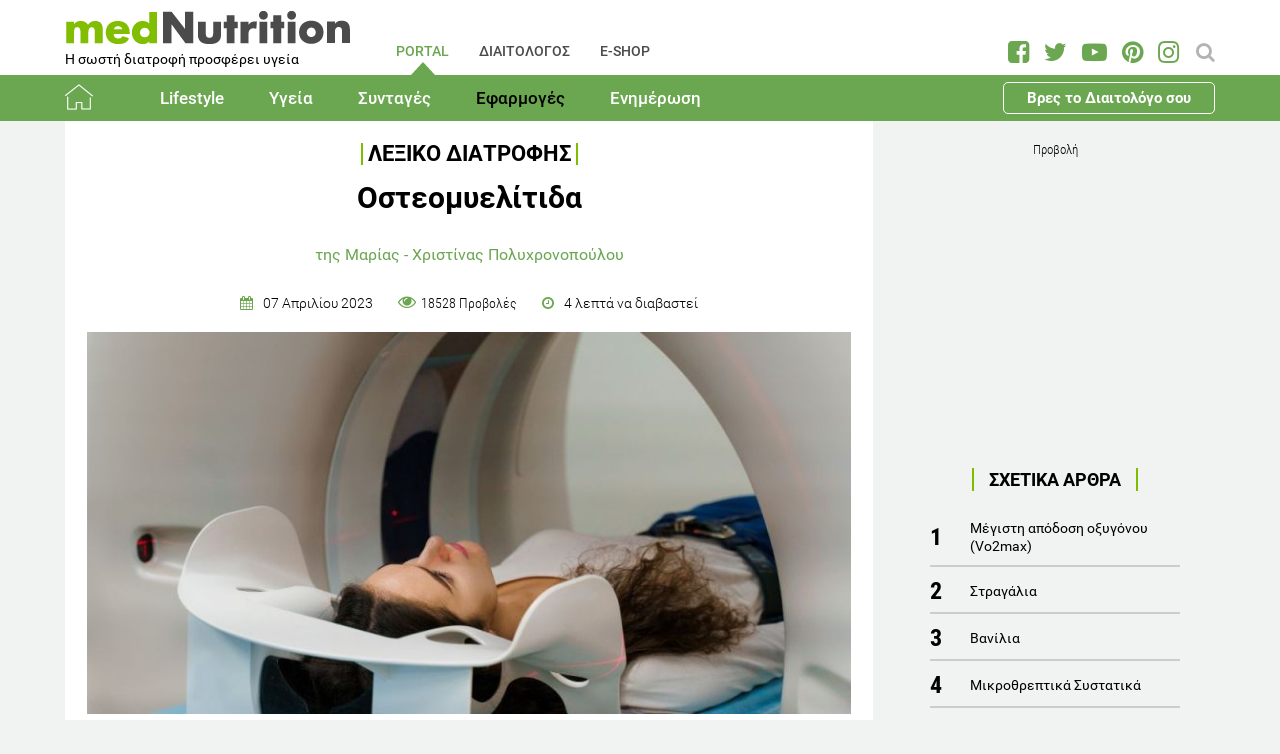

--- FILE ---
content_type: text/html; charset=utf-8
request_url: https://www.mednutrition.gr/portal/efarmoges/leksiko-diatrofis/17446-osteomyelitida
body_size: 21850
content:
<!DOCTYPE html>
<html prefix="og: http://ogp.me/ns#" lang="el-gr"  class=" " >
<head>
		        	<meta name="viewport" content="width=device-width, initial-scale=1, maximum-scale=1.0">
	    <base href="https://www.mednutrition.gr/portal/efarmoges/leksiko-diatrofis/17446-osteomyelitida" />
	<meta http-equiv="content-type" content="text/html; charset=utf-8" />
	<meta name="keywords" content="ΛΟΙΜΩΞΗ,ΟΣΤΑ,ΔΙΑΤΡΟΦΗ" />
	<meta name="title" content="Οστεομυελίτιδα" />
	<meta name="author" content="Maria-Christina Polihronopoulou" />
	<meta property="og:url" content="https://www.mednutrition.gr/portal/efarmoges/leksiko-diatrofis/17446-osteomyelitida" />
	<meta property="og:title" content="Οστεομυελίτιδα | medΝutrition" />
	<meta property="og:type" content="article" />
	<meta property="og:image" content="https://www.mednutrition.gr/media/k2/items/cache/osteomyelitida_17446_M.jpg" />
	<meta name="image" content="https://www.mednutrition.gr/media/k2/items/cache/osteomyelitida_17446_M.jpg" />
	<meta property="og:description" content="Ανακαλύψτε το λεξικό μας με πάνω από 230 διατροφικούς όρους, ώστε να γίνεις expert στη διατροφή και να βρίσκετε κάθε στιγμή έγκυρες και κατανοητές απαντήσεις." />
	<meta name="twitter:card" content="summary" />
	<meta name="twitter:url" content="https://www.mednutrition.gr/portal/efarmoges/leksiko-diatrofis/17446-osteomyelitida" />
	<meta name="twitter:title" content="Οστεομυελίτιδα | medΝutrition" />
	<meta property="og:image:width" content="630" />
	<meta property="og:image:height" content="315" />
	<meta name="twitter:image" content="https://www.mednutrition.gr/media/k2/items/cache/osteomyelitida_17446_M.jpg" />
	<meta name="twitter:description" content="Ανακαλύψτε το λεξικό μας με πάνω από 230 διατροφικούς όρους, ώστε να γίνεις expert στη διατροφή και να βρίσκετε κάθε στιγμή έγκυρες και κατανοητές απαντήσεις." />
	<meta property="og:site_name" content="medΝutrition" />
	<meta name="description" content="Οστεομυελίτιδα: Διάβασε για την Παθογένεια της Νόσου αλλά και το πώς η Διατροφή Συμβάλλει στην Πρόληψη και Αντιμετώπιση της" />
	<meta name="generator" content="Joomla! - Open Source Content Management" />
	<title>Οστεομυελίτιδα: Δες πως Επηρεάζει η Διατροφή στην Πρόληψη και Αντιμετώπιση της</title>
	<link href="https://www.mednutrition.gr/images/favicon.png" rel="shortcut icon" type="image/vnd.microsoft.icon" />
	<link href="https://ajax.googleapis.com/ajax/libs/jqueryui/1.12.1/themes/base/jquery-ui.css" rel="stylesheet" type="text/css" />
	<link href="https://cdnjs.cloudflare.com/ajax/libs/magnific-popup.js/1.1.0/magnific-popup.min.css" rel="stylesheet" type="text/css" />
	<link href="https://www.mednutrition.gr/plugins/content/b2jsocial/css/b2jsocial.css?v=1.6" rel="stylesheet" type="text/css" />
	<link href="/media/com_rstbox/css/engagebox.css?723ac1982cffc6eb7c9665a4dd92dbc4" rel="stylesheet" type="text/css" />
	<link href="https://www.mednutrition.gr/templates/aw_mednutrition/css/fonts.css" rel="stylesheet" type="text/css" />
	<link href="https://www.mednutrition.gr/templates/aw_mednutrition/css/font-awesome.css?v=2026.01" rel="stylesheet" type="text/css" />
	<link href="https://www.mednutrition.gr/templates/aw_mednutrition/css/awfont.css" rel="stylesheet" type="text/css" />
	<link href="https://www.mednutrition.gr/templates/aw_mednutrition/css/joomla.css?v=2026.01" rel="stylesheet" type="text/css" />
	<link href="https://www.mednutrition.gr/templates/aw_mednutrition/css/system/system.css" rel="stylesheet" type="text/css" />
	<link href="https://www.mednutrition.gr/templates/aw_mednutrition/css/template.css?v=2026.01" rel="stylesheet" type="text/css" />
	<link href="https://www.mednutrition.gr/templates/aw_mednutrition/css/gk.stuff.css" rel="stylesheet" type="text/css" />
	<link href="https://www.mednutrition.gr/templates/aw_mednutrition/css/style1.css?v=2026.01" rel="stylesheet" type="text/css" />
	<style type="text/css">

						/* K2 - Magnific Popup Overrides */
						.mfp-iframe-holder {padding:10px;}
						.mfp-iframe-holder .mfp-content {max-width:100%;width:100%;height:100%;}
						.mfp-iframe-scaler iframe {background:#fff;padding:10px;box-sizing:border-box;box-shadow:none;}
					div.b2jsocial_parent {text-align:left;}ul.b2jsocial{width:100%}ul.b2jsocial li{width:25%;height:auto;transition: all 0.3s ease 0s;text-align:center;-webkit-transition: all 0.3s ease 0s;}ul.b2jsocial li a{width:auto;height:auto;display:block;background:#FFFFFF;margin-right:10px;}ul.b2jsocial li a:after{font-size:24px;color:#FFFFFF;}div.b2jsocial_parent {text-align:left;}ul.b2jsocial{width:100%}ul.b2jsocial li{width:25%;height:auto;transition: all 0.3s ease 0s;text-align:center;-webkit-transition: all 0.3s ease 0s;}ul.b2jsocial li a{width:auto;height:auto;display:block;background:#FFFFFF;margin-right:10px;}ul.b2jsocial li a:after{font-size:24px;color:#FFFFFF;}.newsletter-popup .rstbox-container::before {
    background-image: url("/images/newsletter-popup-p.jpg");
    content: "";
    float: left;
    padding-top: 40.95%;
    width: 100%;
    background-size: cover;
}

.newsletter-popup .rstbox-container::after{
    background-image: url("/images/newsletter-popup-p2.jpg");
    content: "";
    float: left;
    padding-top: 13.28%;
    width: 100%;
    background-size: cover;
}

.newsletter-popup .button.subbutton.btn.btn-primary {
    border: 1px solid #6ba650;
    background-color:#ffffff;
    color:#6ba650!important;
}

.newsletter-popup .button.subbutton.btn.btn-primary:hover {
    background-color:#6ba650;
    color:#fff!important;
}
		#rstbox_5 .rstbox-close:hover {
			color: rgba(128, 128, 128, 1) !important;
		}	
	.childcontent .gkcol { width: 200px; }@media screen and (max-width: 750px) {
	    	#k2Container .itemsContainer { width: 100%!important; } 
	    	.cols-2 .column-1,
	    	.cols-2 .column-2,
	    	.cols-3 .column-1,
	    	.cols-3 .column-2,
	    	.cols-3 .column-3,
	    	.demo-typo-col2,
	    	.demo-typo-col3,
	    	.demo-typo-col4 {width: 100%; }
	    	}#gkSidebar { width: 28%; }
#gkContentWrap { width: 72%; }
.gkPage { max-width: 1150px; }

	</style>
	<script type="application/json" class="joomla-script-options new">{"csrf.token":"8960c2b5e630a290284c1fe16ded7c5c","system.paths":{"root":"","base":""}}</script>
	<script src="https://ajax.googleapis.com/ajax/libs/jquery/1.12.1/jquery.min.js" type="text/javascript"></script>
	<script src="https://code.jquery.com/jquery-migrate-1.4.1.min.js" type="text/javascript"></script>
	<script src="https://ajax.googleapis.com/ajax/libs/jqueryui/1.12.1/jquery-ui.min.js" type="text/javascript"></script>
	<script src="https://cdnjs.cloudflare.com/ajax/libs/magnific-popup.js/1.1.0/jquery.magnific-popup.min.js" type="text/javascript"></script>
	<script src="/media/k2/assets/js/k2.frontend.js?v=2.9.0&amp;sitepath=/" type="text/javascript"></script>
	<script src="/media/com_rstbox/js/vendor/velocity.js?723ac1982cffc6eb7c9665a4dd92dbc4" type="text/javascript"></script>
	<script src="/media/com_rstbox/js/vendor/velocity.ui.js?723ac1982cffc6eb7c9665a4dd92dbc4" type="text/javascript"></script>
	<script src="/media/com_rstbox/js/engagebox.js?723ac1982cffc6eb7c9665a4dd92dbc4" type="text/javascript"></script>
	<script src="/media/jui/js/bootstrap.min.js?723ac1982cffc6eb7c9665a4dd92dbc4" type="text/javascript"></script>
	<script src="/media/system/js/core.js?723ac1982cffc6eb7c9665a4dd92dbc4" type="text/javascript"></script>
	<script src="https://www.mednutrition.gr/templates/aw_mednutrition/js/modernizr.js" type="text/javascript"></script>
	<script src="https://www.mednutrition.gr/templates/aw_mednutrition/js/gk.scripts.js?v=2026.01" type="text/javascript"></script>
	<script src="https://www.mednutrition.gr/templates/aw_mednutrition/js/gk.menu.js" type="text/javascript"></script>
	<script src="https://www.mednutrition.gr/templates/aw_mednutrition/js/scrollreveal.js" type="text/javascript"></script>
	<script src="https://www.mednutrition.gr/templates/aw_mednutrition/js/sticky.js" type="text/javascript"></script>
	<script src="https://www.mednutrition.gr/templates/aw_mednutrition/js/analytics.js" type="text/javascript"></script>
	<script type="text/javascript">

 $GKMenu = { height:false, width:false, duration: 500 };
$GK_TMPL_URL = "https://www.mednutrition.gr/templates/aw_mednutrition";

$GK_URL = "https://www.mednutrition.gr/";
function do_nothing() { return; }
	</script>
	<link rel="canonical" href="https://www.mednutrition.gr/portal/efarmoges/leksiko-diatrofis/17446-osteomyelitida" />
	<link rel="apple-touch-icon" href="https://www.mednutrition.gr/images/favicon.png">
	<link rel="apple-touch-icon-precomposed" href="https://www.mednutrition.gr/images/favicon.png">
	<!-- Start: Google Structured Data -->
            
<script type="application/ld+json">
{
    "@context": "https://schema.org",
    "@type": "BreadcrumbList",
    "itemListElement": [
        {
            "@type": "ListItem",
            "position": 1,
            "item": {
                "@id": "https://www.mednutrition.gr/",
                "name": "Αρχική"
            }
        },
        {
            "@type": "ListItem",
            "position": 2,
            "item": {
                "@id": "https://www.mednutrition.gr/?view=empty",
                "name": "PORTAL"
            }
        },
        {
            "@type": "ListItem",
            "position": 3,
            "item": {
                "@id": "https://www.mednutrition.gr/portal/efarmoges",
                "name": "Εφαρμογές"
            }
        },
        {
            "@type": "ListItem",
            "position": 4,
            "item": {
                "@id": "https://www.mednutrition.gr/portal/efarmoges/leksiko-diatrofis",
                "name": "Λεξικό Διατροφής"
            }
        },
        {
            "@type": "ListItem",
            "position": 5,
            "item": {
                "@id": "https://www.mednutrition.gr/portal/efarmoges/leksiko-diatrofis/17446-osteomyelitida",
                "name": "Οστεομυελίτιδα"
            }
        }
    ]
}
</script>
            <!-- End: Google Structured Data -->
	<meta property="fb:app_id" content="" />

    <link rel="stylesheet" href="https://www.mednutrition.gr/templates/aw_mednutrition/css/small.desktop.css?v=170" media="(max-width: 1150px)" />
<link rel="stylesheet" href="https://www.mednutrition.gr/templates/aw_mednutrition/css/tablet.css?v=170" media="(max-width: 1000px)" />
<link rel="stylesheet" href="https://www.mednutrition.gr/templates/aw_mednutrition/css/small.tablet.css?v=170" media="(max-width: 700px)" />
<link rel="stylesheet" href="https://www.mednutrition.gr/templates/aw_mednutrition/css/mobile.css?v=170" media="(max-width: 500px)" />
    
    
        <script>
        window.dataLayer = window.dataLayer || [];
        function gtag(){dataLayer.push(arguments);}
        gtag('consent', 'default', {
            'ad_storage': 'denied',
            'analytics_storage': 'denied',
            'functionality_storage': 'denied',
            'security_storage': 'denied',
            'personalization_storage': 'denied',
            'ad_personalization': 'denied',
            'ad_user_data': 'denied'
        });
    </script>

    <!-- Google tag (gtag.js) -->
    <script async src="https://www.googletagmanager.com/gtag/js?id=G-00X3Y0TJJN"></script>
    <script async src="https://www.googletagmanager.com/gtag/js?id=AW-805721357"></script>

    <script>
        gtag('js', new Date());
        gtag('config', 'G-00X3Y0TJJN'); // Google Analytics
        gtag('config', 'AW-805721357'); // Google Ads
    </script>
    
    <script data-ad-client="ca-pub-0491457906648865" async src="https://pagead2.googlesyndication.com/pagead/js/adsbygoogle.js"></script>

    <script src="//cdn.orangeclickmedia.com/tech/mednutrition.gr/ocm.js" async="async"></script>

    <script>
        var waitForConsent = () => {
            // Wait for purpose one acceptance by the visitor (purpose one is device storage -- aka cookie storage)
            if (window?.OCM?.hasPurposeOneConsent) {
                loadFbRoot()
                loadFbPixel()
                loadYandex()
            } else {
                setTimeout(() => {
                    waitForConsent()
                }, 200)
            }
        }

        waitForConsent()


        var loadFbRoot = () => {
            let div = document.createElement('div')
            div.id = "fbroot"
            let script = document.createElement('script')
            script.text = `(function(d, s, id) {
        var js, fjs = d.getElementsByTagName(s)[0];
        if (d.getElementById(id)) return;
        js = d.createElement(s); js.id = id;
        js.src = 'https://connect.facebook.net/el_GR/sdk.js#xfbml=1&version=v2.11&appId=758855007459733';
        fjs.parentNode.insertBefore(js, fjs);
    }(document, 'script', 'facebook-jssdk'));`

            let theBody = document.body || document.querySelector("body")
            let theHead = document.head || document.querySelector("head")
            if (theBody && theHead) {
                theBody.append(div)
                theHead.append(script)
            }
        }

        var loadFbPixel = () => {
            let script = document.createElement('script')
            script.text = `!function(f,b,e,v,n,t,s){if(f.fbq)return;n=f.fbq=function(){n.callMethod?
	        n.callMethod.apply(n,arguments):n.queue.push(arguments)};if(!f._fbq)f._fbq=n;
	        n.push=n;n.loaded=!0;n.version='2.0';n.queue=[];t=b.createElement(e);t.async=!0;
	        t.src=v;s=b.getElementsByTagName(e)[0];s.parentNode.insertBefore(t,s)}(window,
	        document,'script','https://connect.facebook.net/en_US/fbevents.js');
	    fbq('init', '993807234043451'); // Insert your pixel ID here.
	    fbq('track', 'PageView');`

            let theBody = document.body || document.querySelector("body")
            if (theBody) {
                theBody.append(script)
            }
        }

        var loadYandex = () => {
            let script = document.createElement('script')
            script.text = `    (function (d, w, c) {
        (w[c] = w[c] || []).push(function() {
            try {
                w.yaCounter44833720 = new Ya.Metrika({
                    id:44833720,
                    clickmap:true,
                    trackLinks:true,
                    accurateTrackBounce:true,
                    webvisor:true
                });
            } catch(e) { }
        });
        var n = d.getElementsByTagName("script")[0],
            s = d.createElement("script"),
            f = function () { n.parentNode.insertBefore(s, n); };
        s.type = "text/javascript";
        s.async = true;
        s.src = "https://mc.yandex.ru/metrika/watch.js";
        if (w.opera == "[object Opera]") {
            d.addEventListener("DOMContentLoaded", f, false);
        } else { f(); }
    })(document, window, "yandex_metrika_callbacks");`

            let theBody = document.body || document.querySelector("body")
            if (theBody) {
                theBody.append(script)
            }
        }
    </script>

</head>
<body class=" "  data-tablet-width="1000" data-mobile-width="500" data-zoom-size="150" data-smoothscroll="1">	
	
	    
        
<div class="progress_bar">
	<div class="progress" style="background-color:#6ba650; height:3px"></div>
</div>
        
        <div id="awHeaderTop">
        <ul class="nav menu mod-list">
<li class="item-640 default active parent"><a href="/" >PORTAL</a></li><li class="item-730 parent"><a href="/diaitologos" >ΔΙΑΙΤΟΛΟΓΟΣ</a></li><li class="item-731 parent"><a href="/e-shop" >E-SHOP</a></li><li class="item-841 parent"><a href="/info" >INFO</a></li></ul>

    </div>
        
        
    <header id="gkHeader" class="nobreadcrumb">
        
    	<div id="gkHeaderNav">
			<div class="gkPage">
            	                 <div id="gkMobileMenu" class="gkPage"> <i id="mobile-menu-toggler" class="fa fa-bars"></i>
                     <label for="mobileMenu">Menu: </label>
                     <select name="mobileMenu" id="mobileMenu" onChange="window.location.href=this.value;">
                     	<option selected="selected" hidden="hidden" disabled="disabled" value="#">&nbsp;</option>
                         <option  value="/"> Αρχική</option><option  value="/portal/lifestyle"> Lifestyle</option><option  value="/portal/lifestyle/diatrofi">&mdash; Διατροφή</option><option  value="/portal/lifestyle/diaita">&mdash; Δίαιτα</option><option  value="/portal/lifestyle/fitness">&mdash; Fitness</option><option  value="/portal/lifestyle/oikogeneia">&mdash; Οικογένεια</option><option  value="/portal/lifestyle/psyxologia">&mdash; Ψυχολογία</option><option  value="/portal/lifestyle/systaseis-diatrofis">&mdash; Συστάσεις Διατροφής</option><option  value="/portal/lifestyle/kouzina">&mdash; Κουζίνα</option><option  value="/portal/ygeia"> Υγεία</option><option  value="/portal/ygeia/kardiaggeiaka">&mdash; Καρδιαγγειακά</option><option  value="/portal/ygeia/diavitis">&mdash; Διαβήτης</option><option  value="/portal/ygeia/paxysarkia">&mdash; Παχυσαρκία</option><option  value="/portal/ygeia/pathiseis-peptikoy">&mdash; Παθήσεις Πεπτικού</option><option  value="/portal/ygeia/osteoporosi">&mdash; Οστεοπόρωση</option><option  value="/portal/ygeia/alles-pathiseis">&mdash; Άλλες Παθήσεις</option><option  value="/portal/syntages"> Συνταγές</option><option  value="/portal/syntages/salates">&mdash; Σαλάτες</option><option  value="/portal/syntages/proino">&mdash; Πρωινό</option><option  value="/portal/syntages/ospria">&mdash; Όσπρια</option><option  value="/portal/syntages/laxanika">&mdash; Λαχανικά</option><option  value="/portal/syntages/pites">&mdash; Πίτες</option><option  value="/portal/syntages/orektika">&mdash; Ορεκτικά</option><option  value="/portal/syntages/kotopoulo">&mdash; Κοτόπουλο</option><option  value="/portal/syntages/kreas">&mdash; Κρέας</option><option  value="/portal/syntages/psari">&mdash; Ψάρι</option><option  value="/portal/syntages/soypes">&mdash; Σούπες</option><option  value="/portal/syntages/zymarika">&mdash; Ζυμαρικά</option><option  value="/portal/syntages/ryzi">&mdash; Ρύζι</option><option  value="/portal/syntages/glyka">&mdash; Γλυκά</option><option  value="/portal/syntages/keik">&mdash; Κέικ</option><option  value="/portal/efarmoges"> Εφαρμογές</option><option  value="/portal/efarmoges/deiktis-mazas-somatos">&mdash; Δείκτης Μάζας Σώματος</option><option  value="/portal/efarmoges/vasikos-metavolismos">&mdash; Βασικός Μεταβολισμός</option><option  value="/portal/efarmoges/shopping-list">&mdash; Shopping List</option><option selected="selected"  value="/portal/efarmoges/leksiko-diatrofis">&mdash; Λεξικό Διατροφής</option><option  value="/portal/efarmoges/vitamines-kai-sympliromata-diatrofis">&mdash; Βιταμίνες και Συμπληρώματα Διατροφής</option><option  value="/portal/efarmoges/to-alfavitari-ton-vitaminon">&mdash; Το Αλφαβητάρι των Βιταμινών</option><option  value="/portal/efarmoges/wallpapers">&mdash; Wallpapers</option><option  value="/portal/efarmoges/diagonismoi">&mdash; Διαγωνισμοί</option><option  value="/portal/efarmoges/evdomadiaia-metavoli-varous">&mdash; Εβδομαδιαία Μεταβολή Βάρους</option><option  value="/portal/efarmoges/odigoi-diatrofis">&mdash; Οδηγοί Διατροφής</option><option  value="/portal/enimerosi"> Ενημέρωση</option><option  value="/portal/enimerosi/epikairotita">&mdash; Νέα - Ειδήσεις</option><option  value="/portal/enimerosi/ekdiloseis">&mdash; Εκδηλώσεις</option><option  value="/portal/enimerosi/protaseis-xorigon">&mdash; Προτάσεις χορηγών</option><option  value="/portal/enimerosi/e-vivliothiki">&mdash; e-Βιβλιοθήκη</option><option  value="/portal/enimerosi/e-vivliothiki/download-page">&mdash;&mdash; Download Page για το κοινό</option><option  value="/portal/enimerosi/live-streaming">&mdash; Live Streaming</option>                     </select>
                 </div>
                                  	
				<a href="/" id="gkLogo">
	<img src="https://www.mednutrition.gr/images/mednutrition_logo.png" alt="medΝutrition" />
        <span class="slogan">Η σωστή διατροφή προσφέρει υγεία</span>
    </a>
                 
                                  <div id="gkMainMenu" class="gkMenuClassic">
                         <nav id="gkExtraMenu" class="gkMenu">
<ul class="gkmenu level0"><li  class="first active"><a href="https://www.mednutrition.gr/"  class=" first active" id="menu640"  >PORTAL</a></li><li ><a href="/diaitologos"  id="menu730"  >ΔΙΑΙΤΟΛΟΓΟΣ</a></li><li ><a href="/e-shop"  id="menu731"  >E-SHOP</a></li><li  class="last"><a href="/info"  class=" last" id="menu841"  >INFO</a></li></ul>
</nav>                 </div>
                                  
                                  <div id="gkSearch">
                 	
<div id="k2ModuleBox672" class="k2SearchBlock">
	<form action="/portal/search/search" method="get" autocomplete="off" class="k2SearchBlockForm">

		<input type="text" value="Αναζήτηση" name="searchword" maxlength="" size="" class="inputbox" onblur="if(this.value=='') this.value='Αναζήτηση';" onfocus="if(this.value=='Αναζήτηση') this.value='';" />

		
		<input type="hidden" name="categories" value="35,44,51,66,104,105,123,131,39,40,41,36,37,38,42,45,46,47,48,49,50,52,53,54,55,56,57,58,59,60,61,62,63,64,65,67,69,72,114,119,125" />
					</form>

	</div>

<div id="AW_Social_673" class="AW_Social">
    <div class="social">
	        <span class="facebook">
        	<a class="fa fa-facebook-square" href="https://www.facebook.com/medNutrition.gr" target="_blank">
				            </a>
        </span>
                <span class="twitter">
        	<a class="fa fa-twitter" href="https://twitter.com/medNutrition_gr" target="_blank">
				            </a>
        </span>
                    <span class="youtube">
        	<a class="fa fa-youtube-play" href="https://www.youtube.com/user/mednutrition" target="_blank">
				            </a>
        </span>
                <span class="pinterset">
        	<a class="fa fa-pinterest" href="https://www.pinterest.com/mednutrition/" target="_blank">
				            </a>
        </span>
                <span class="instagram">
        	<a class="fa fa-instagram" href="https://www.instagram.com/mednutrition.gr/" target="_blank">
				            </a>
        </span>
        </div>
</div>
                 </div>
                 	    	</div>
    	</div>
    	
        <div id="gkHeaderTop">
	    	<div>
				                <div class="gkPage">
                    <div id="gkTopMenu">
                        <ul class="nav menu mod-list">
<li class="item-732 alias-parent-active"><a href="/" >Αρχική</a></li><li class="item-733 deeper parent"><a href="/portal/lifestyle" >Lifestyle</a><ul class="nav-child unstyled small"><li class="item-738"><a href="/portal/lifestyle/diatrofi" >Διατροφή</a></li><li class="item-739"><a href="/portal/lifestyle/diaita" >Δίαιτα</a></li><li class="item-740"><a href="/portal/lifestyle/fitness" >Fitness</a></li><li class="item-741"><a href="/portal/lifestyle/oikogeneia" >Οικογένεια</a></li><li class="item-742"><a href="/portal/lifestyle/psyxologia" >Ψυχολογία</a></li><li class="item-743"><a href="/portal/lifestyle/systaseis-diatrofis" >Συστάσεις Διατροφής</a></li><li class="item-744"><a href="/portal/lifestyle/kouzina" >Κουζίνα</a></li></ul></li><li class="item-734 deeper parent"><a href="/portal/ygeia" >Υγεία</a><ul class="nav-child unstyled small"><li class="item-745"><a href="/portal/ygeia/kardiaggeiaka" >Καρδιαγγειακά</a></li><li class="item-746"><a href="/portal/ygeia/diavitis" >Διαβήτης</a></li><li class="item-747"><a href="/portal/ygeia/paxysarkia" >Παχυσαρκία</a></li><li class="item-748"><a href="/portal/ygeia/pathiseis-peptikoy" >Παθήσεις Πεπτικού</a></li><li class="item-749"><a href="/portal/ygeia/osteoporosi" >Οστεοπόρωση</a></li><li class="item-750"><a href="/portal/ygeia/alles-pathiseis" >Άλλες Παθήσεις</a></li></ul></li><li class="item-735 deeper parent"><a href="/portal/syntages" >Συνταγές</a><ul class="nav-child unstyled small"><li class="item-751"><a href="/portal/syntages/salates" >Σαλάτες</a></li><li class="item-752"><a href="/portal/syntages/proino" >Πρωινό</a></li><li class="item-753"><a href="/portal/syntages/ospria" >Όσπρια</a></li><li class="item-754"><a href="/portal/syntages/laxanika" >Λαχανικά</a></li><li class="item-755"><a href="/portal/syntages/pites" >Πίτες</a></li><li class="item-756"><a href="/portal/syntages/orektika" >Ορεκτικά</a></li><li class="item-757"><a href="/portal/syntages/kotopoulo" >Κοτόπουλο</a></li><li class="item-758"><a href="/portal/syntages/kreas" >Κρέας</a></li><li class="item-759"><a href="/portal/syntages/psari" >Ψάρι</a></li><li class="item-760"><a href="/portal/syntages/soypes" >Σούπες</a></li><li class="item-761"><a href="/portal/syntages/zymarika" >Ζυμαρικά</a></li><li class="item-762"><a href="/portal/syntages/ryzi" >Ρύζι</a></li><li class="item-763"><a href="/portal/syntages/glyka" >Γλυκά</a></li><li class="item-764"><a href="/portal/syntages/keik" >Κέικ</a></li></ul></li><li class="item-736 active deeper parent"><a href="/portal/efarmoges" >Εφαρμογές</a><ul class="nav-child unstyled small"><li class="item-766"><a href="/portal/efarmoges/deiktis-mazas-somatos" >Δείκτης Μάζας Σώματος</a></li><li class="item-1042"><a href="/portal/efarmoges/vasikos-metavolismos" >Βασικός Μεταβολισμός</a></li><li class="item-768"><a href="/portal/efarmoges/shopping-list" >Shopping List</a></li><li class="item-769 current active"><a href="/portal/efarmoges/leksiko-diatrofis" >Λεξικό Διατροφής</a></li><li class="item-1398"><a href="/portal/efarmoges/vitamines-kai-sympliromata-diatrofis" >Βιταμίνες και Συμπληρώματα Διατροφής</a></li><li class="item-1115"><a href="/portal/efarmoges/to-alfavitari-ton-vitaminon" >Το Αλφαβητάρι των Βιταμινών</a></li><li class="item-770"><a href="/portal/efarmoges/wallpapers" >Wallpapers</a></li><li class="item-775"><a href="/portal/efarmoges/diagonismoi" >Διαγωνισμοί</a></li><li class="item-1324"><a href="/portal/efarmoges/evdomadiaia-metavoli-varous" >Εβδομαδιαία Μεταβολή Βάρους</a></li><li class="item-1409"><a href="/portal/efarmoges/odigoi-diatrofis" >Οδηγοί Διατροφής</a></li></ul></li><li class="item-737 deeper parent"><a href="/portal/enimerosi" >Ενημέρωση</a><ul class="nav-child unstyled small"><li class="item-771"><a href="/portal/enimerosi/epikairotita" >Νέα - Ειδήσεις</a></li><li class="item-773"><a href="/portal/enimerosi/ekdiloseis" >Εκδηλώσεις</a></li><li class="item-776"><a href="/portal/enimerosi/protaseis-xorigon" >Προτάσεις χορηγών</a></li><li class="item-1111 parent"><a href="/portal/enimerosi/e-vivliothiki" >e-Βιβλιοθήκη</a></li><li class="item-1018"><a href="/portal/enimerosi/live-streaming" >Live Streaming</a></li></ul></li><li class="item-1433 ctaButton"><a href="/info/vres-to-diaitologo-sou" >Βρες το Διαιτολόγο σου</a></li></ul>

                    </div>
                </div>
							</div>
		</div>	

    	    	
    	    	
    	    </header>
    
    <div id="Spacer"></div>

            <div id="gkPageContent">
                        <div class="gkPage ">
                <section id="gkContent">
                    <div id="gkContentWrap">
                        
                        
                        
                        <section id="gkMainbody">
                                                            <!-- Print button at the top of the print page only -->

<!-- Start K2 Item Layout -->
<span id="startOfPageId17446"></span>

<div id="k2Container" class="itemView default ">

	<!-- Plugins: BeforeDisplay -->
	
	<!-- K2 Plugins: K2BeforeDisplay -->
	
	<div class="itemHeader">
    	<!-- Item category -->
		        <span class="itemCategory">
            <a href="/portal/efarmoges/leksiko-diatrofis">Λεξικό Διατροφής</a>
        </span>
                
        <!-- Item title -->
                <h1 class="itemTitle">Οστεομυελίτιδα</h1>
                
                <div class="HeaderItemAuthors">
                        <span class="itemMainAuthor">
				                <a href="/info/syntaktiki-omada/17375-maria-xristina-polyxronopoylou">της Μαρίας - Χριστίνας Πολυχρονοπούλου</a>
                            </span>
                        
                    </div>
              
      	<div class="itemDateCreated-itemAuthor">
        	<!-- Date created -->
			            <div class="itemDateCreated">
                07 Απριλίου 2023            </div>
                    
        	<span class="separators"></span>    
            
            <!-- Views -->
            <span class="fa fa-eye itemCounter">18528 Προβολές</span>
            
            <span class="separators"></span>  
        
            <!-- Estimated Time -->
            <div class="itemEstimatedTime">
                4                                     λεπτά να διαβαστεί                            </div>
      	</div>
        	</div>

    <!-- Plugins: AfterDisplayTitle -->
        
    <!-- K2 Plugins: K2AfterDisplayTitle -->
    
	<div class="itemBody">
        <!-- K2 Plugins: K2BeforeDisplayContent -->
                
        <!-- Item Image -->
                <div class="itemImageBlock">
            <span class="itemImage">
            	<img src="/media/k2/items/cache/osteomyelitida_17446_L.jpg" alt="osteomyelitida" style="width:800px; height:auto;" />
            </span>
              
                        <span class="itemImageCaption"><p>&nbsp;Photo Source: www.canva.com</p></span>
                            
            <!-- Image credits -->
                    </div>
                  
        <!-- Plugins: BeforeDisplayContent -->
        <div class="b2jsocial_parent"><ul class="b2jsocial"><li class="f preset10"><a class="preset10" href="http://www.facebook.com/sharer.php?u=https%3A%2F%2Fwww.mednutrition.gr%2Fportal%2Fefarmoges%2Fleksiko-diatrofis%2F17446-osteomyelitida" onclick="window.open(this.href,'emailWindow','width=550,height=300,location=no,menubar=no,resizable=no,scrollbars=no'); return false;" target="_blank"><span class="text">share</span><span class="background"></span><span class="social_count hide">-1</span></a></li><li class="t preset10"><a class="preset10" href="http://twitter.com/intent/tweet?text=Οστεομυελίτιδα&url=https%3A%2F%2Fwww.mednutrition.gr%2Fportal%2Fefarmoges%2Fleksiko-diatrofis%2F17446-osteomyelitida&via=medNutrition_gr"  onclick="window.open(this.href,'emailWindow','width=550,height=300,location=no,menubar=no,resizable=no,scrollbars=no'); return false;" target="_blank"><span class="text">tweet</span><span class="background"></span><span class="social_count hide">-1</span></a></li><li class="l preset10"><a class="preset10" href="http://www.linkedin.com/shareArticle?mini=true&url=https%3A%2F%2Fwww.mednutrition.gr%2Fportal%2Fefarmoges%2Fleksiko-diatrofis%2F17446-osteomyelitida&title=Οστεομυελίτιδα" target="_blank"><span class="text">share</span><span class="background"></span><span class="social_count hide">-1</span></a></li><li class="p preset10"><a class="preset10" href="http://pinterest.com/pin/create/button/?url=https%3A%2F%2Fwww.mednutrition.gr%2Fportal%2Fefarmoges%2Fleksiko-diatrofis%2F17446-osteomyelitida&media=https://www.mednutrition.gr/media/k2/items/cache/osteomyelitida_17446_XL.jpg&description=Οστεομυελίτιδα"  onclick="window.open(this.href,'emailWindow','width=550,height=300,location=no,menubar=no,resizable=no,scrollbars=no'); return false;" target="_blank"><span class="text">pin</span><span class="background"></span><span class="social_count hide">-1</span></a></li><li class="pr preset10"><a class="preset10" href="#" onclick="window.print();return false;"><span class="text">PLG_B2J_SOCIAL_PRINT_TEXT</span><span class="background"></span><span class="print_count hide"></span></a></li></ul></div>
        <div class="inside_ads">
            <!-- START: Modules Anywhere --><div class="google_ads_title">Προβολή</div><script async src="https://pagead2.googlesyndication.com/pagead/js/adsbygoogle.js"></script>
<!-- Inside Article Horizontal -->
<ins class="adsbygoogle"
     style="display:block"
     data-ad-client="ca-pub-0491457906648865"
     data-ad-slot="7355150492"
     data-ad-format="auto"
     data-full-width-responsive="true"></ins>
<script>
    (adsbygoogle = window.adsbygoogle || []).push({});
</script><!-- END: Modules Anywhere -->
        </div>

		        	<!-- Item introtext -->
        	            
            <!-- Item fulltext -->
                        <div class="itemFullText">
				<p>Η οστεομυελίτιδα είναι μια σοβαρή λοίμωξη των οστών που εάν δεν αντιμετωπιστεί αποτελεσματικά μπορεί να αυξήσει τη νοσηρότητα και θνησιμότητα των πασχόντων. Τα σύγχρονα επιστημονικά δεδομένα αποδεικνύουν τον καθοριστικό ρόλο της διατροφής στην ενίσχυση της αποτελεσματικότητας της κλασσικής θεραπείας, στην μείωση της πιθανότητας εμφάνισης επιπλοκών και στην γρηγορότερη βελτίωση των δεικτών υγείας των πασχόντων.</p>
<p>Στο παρόν άρθρο θα δούμε αναλυτικά ποιες είναι οι κύριες αιτίες εμφάνισή της, ποια τα συμπτώματα, πως σχετίζεται με τη διατροφή, ποια τρόφιμα μπορούν να σας βοηθήσουν στη διαχείρισή της και τι γενικά μπορείτε να κάνετε για την αποτελεσματικότερη αντιμετώπισή της.</p>
<h2>Τι είναι η&nbsp;Οστεομυελίτιδα;</h2>
<p>Η οστεομυελίτιδα είναι μια μόλυνση των οστών που συνήθως προκαλείται από βακτήρια. Το 90% των περιπτώσεων οφείλεται σε βακτήρια και συγκεκριμένα στο staphylococcus aureus, που φυσιολογικά απαντάται στο δέρμα και στη ρινική κοιλότητα.</p>
<h2>Πως οι Μικροοργανισμοί Μπορούν να Φτάσουν στο Οστό;</h2>
<p>Η μόλυνση των οστών από κάποιο μικροοργανισμό και η εμφάνιση φλεγμονής σε αυτό μπορεί να οφείλεται:</p>
<ul>
<li>Σε μια προ-υπάρχουσα λοίμωξη η οποία μεταφέρεται μέσω της κεντρικής κυκλοφορίας του αίματος στο οστό</li>
<li>Σε ένα σοβαρό τραυματισμό των οστών, όπως σε ένα κάταγμα</li>
<li>Στην ύπαρξη τραύματος μετά από ένα χειρουργείο αποκατάστασης μιας άρθρωσης, όπου μέσω του τραύματος οι μικροοργανισμοί βρίσκουν πηγές εισόδου στο σώμα</li>
<li>Στην ύπαρξη χρόνιων νοσημάτων όπως ο διαβήτης όπου η αιματική ροή στο οστό μπορεί να είναι ανεπαρκής, και κατά συνέπεια και οι αμυντικοί μηχανισμοί έναντι οποιοιδήποτε λοίμωξης.</li>
</ul>
<h2>Ποιοι Έχουν Αυξημένο Κίνδυνο να Εμφανίσουν την Νόσο;</h2>
<p>Οι κυριότεροι παράγοντες που μπορεί να σε κάνουν πιο ευάλωτο και επιρρεπή στο να εμφανίσεις την νόσο είναι οι εξής:</p>
<h3><strong>Αδύναμο Ανοσοποιητικό Σύστημα, που Μπορεί να Οφείλεται στους εξής Παράγοντες:</strong></h3>
<ul>
<li>Σε διεξαγωγή ειδικών θεραπειών όπως χημειοθεραπεία, ακτινοθεραπεία ή χρόνια χρήση κορτιζόνης</li>
<li>Στην ύπαρξη υποθρεψίας ή υποσιτισμού.</li>
</ul>
<h3><strong>Ανεπαρκής Αιματική Κυκλοφορία, που Κυρίως μπορεί να Οφείλεται στην Υπαρξη:&nbsp;</strong></h3>
<ul>
<li>Σακχαρώδη διαβήτη τύπου Ι ή ΙΙ</li>
<li>Δρεπανοκυτταρική αναιμία</li>
<li>Αθηροσκλήρυνση ή περιφεριακή αρτηριακή νόσος, όπου η υπάρχουσα φθορά των αγγείων μπορεί να οφείλεται στην κατανάλωση μιας αυξημένης σε λίπος δίαιτας καθώς και στο κάπνισμα.</li>
</ul>
<h3><strong>Σοβαρός Τραυματισμός και η Υπαρξη Ανοιχτού Τραύματος</strong></h3>
<p>Τα σπασμένα οστά τα οποία δεν καλύπτονται από δέρμα απαιτείται άμεσα να καθαρίζονται με κατάλληλες ιατρικές πράξεις.</p>
<h3><strong>Ορθοπεδικό Χειρουργείο</strong></h3>
<h3><strong>Ενδοφλέβια Χρήση Ναρκωτικών</strong></h3>
<h2>Ποια τα Συμπτώματα;</h2>
<p>Τα κύρια συμπτώματα και σημεία που μπορούν να παρατηρηθούν στην νόσο είναι:</p>
<ul>
<li>Πυρετός</li>
<li>Οίδημα, ερυθρότητα και αυξημένη θερμοκρασία στην περιοχή της μόλυνσης</li>
<li>Πόνος στην περιοχή της μόλυνσης</li>
<li>Αίσθημα κόπωσης</li>
</ul>
<h2><img src="/images/osteomyelitis.jpg" width="800" height="400" alt="osteomyelitis" /></h2>
<h2>Ποια η Σχέση της Διατροφής με την Οστεομυελίτιδα;</h2>
<p>Η υιοθέτηση μιας ισορροπημένης διατροφής είναι ένα αναπόσπαστο κομμάτι της υγείας του ατόμου.</p>
<p>Ο ρόλος της διατροφής είναι καθοριστικός στη θεραπεία των νοσημάτων και στην αποκατάσταση της υγείας παρέχοντας τα απαραίτητα θρεπτικά συστατικά για την επιδιόρθωση των ιστών που έχουν υποστεί βλάβη.</p>
<p>Παράλληλα, η διατροφή συντελεί στην αποτελεσματικότερη αντιμετώπιση μιας λοίμωξης, υποβοηθώντας στη διαχείριση του μεταβολικού στρες στον οργανισμό.</p>
<p>Αντίθετα, οι διατροφικές ανεπάρκειες δημιουργούν αλλαγές στην δομή των κυττάρων οδηγώντας σε αλλαγές στην λειτουργία και κυτταρική σηματοδότηση αυτών, με αποτέλεσμα την ανεπαρκή αποκατάστασή τους.</p>
<p>Παράλληλα, οι διατροφικές ανεπάρκειες είναι συνυφασμένες με την ανεπαρκή λειτουργία του ανοσοποιητικού συστήματος. Επί παραδείγματι, ο πρωτεϊνικός υποσιτισμός οδηγεί σε καταστροφή των κυττάρων του εντέρου, τα οποία φιλοξενούν το 65% των ανοσοκυττάρων. Αυτό έχει ως αποτέλεσμα πολλές ανοσολογικές λειτουργίες να επηρεάζονται αρνητικά, οδηγώντας σε μεγαλύτερη επιρρέπεια στην εμφάνιση λοίμωξης αλλά και σε μικρότερη δυνατότητα επιτυχούς αντιμετώπισης αυτής.</p>
<p class="quotes">&nbsp;Έτσι λοιπόν για την επιτυχή διαχείριση και αντιμετώπιση της οστεομυελίτιδας απαιτείται επαρκής παροχή μάκρο- και μίκρο- θρεπτικών συστατικών μέσω της διατροφής ή της συμπληρωματικής χορήγησης αυτών</p>
<p>Η παροχή επαρκούς ποσότητας μακρο-θρεπτικών συστατικών (υδατάνθρακες, πρωτεΐνες, λίπος) ώστε ο οργανισμός να βρίσκεται σε θετικό ισοζύγιο ενέργειας κρίνεται ζωτικής σημασίας. Η εξασφάλιση επαρκούς ενέργειας συντελεί στην αναδόμηση των κατεστραμμένων ιστών και στην ανταπόκριση στις αυξημένες μεταβολικές ανάγκες του οργανισμού.</p>
<p>Παράλληλα, η υπερ- θερμιδική διατροφή θα πρέπει να συνοδεύεται και με επαρκή κάλυψη των πρωτεϊνικών αναγκών. Υπάρχει μια αυξημένη απαίτηση για πρόσληψη πρωτεΐνης και υγρών με σκοπό να υποστηριχτεί η επούλωση τραύματος. Οι οδηγίες για την πρόσληψη πρωτεΐνης σε υπερμεταβολικές καταστάσεις είναι τουλάχιστον 1,3 γραμμάρια ανά κιλό σωματικού βάρους.</p>
<p>Η βιταμίνη Α παίζει καθοριστικό ρόλο στην ανάπλαση του κολλαγόνου του δέρματος και των οστών, κατά συνέπεια θα πρέπει να παρέχεται επαρκώς μέσω της διατροφής ή όταν αυτό δεν είναι εφικτό να παρέχεται συμπληρωματική χορήγηση καλύπτοντας τις συνιστώμενες ημερήσιες δόσεις.</p>
<p>Μικρο-θρεπτικα συστατικά όπως ο σίδηρος, ο ψευδάργυρος και ο χαλκός παίζουν καθοριστικό ρόλο. Έτσι, θα πρέπει να ελέγχετε την επάρκειά τους στην παρεχόμενη διατροφή ή να προβαίνετε σε εξωγενή χορήγηση.</p>
<h2>Τι Μπορείτε να Κάνετε με την Διατροφή σας εάν Πάσχετε από Οστεομυελίτιδα;</h2>
<p class="quotes">Η διατροφή αναμφισβήτητα παίζει καθοριστικό ρόλο στην αντιμετώπιση της νόσου ενισχύοντας την αποτελεσματικότητα της κλασσικής θεραπείας, μειώνοντας το χρόνο νοσηλείας, μειώνοντας την πιθανότητα επιπλοκών και ενισχύοντας την άμυνα έναντι της λοίμωξης</p>
<p>Έτσι, θα υποστήριζα ότι παράλληλα με την αντιβιοτική θεραπεία που θα σας χορηγήσει ο γιατρός σας ή τον πιθανό χειρουργικό καθαρισμό, η διατροφή σας θα πρέπει να εξασφαλίσει τα κάτωθι:</p>
<ul>
<li><strong>Επαρκή πρόσληψη ενέργειας.</strong></li>
<li><strong>Επαρκή πρόσληψη πρωτεΐνης.</strong> Η διατροφή σας θα πρέπει να είναι υπερ-θερμιδική και υπερ- πρωτεϊνική.Τρόφιμα πλούσια σε πρωτεΐνες υψηλή βιολογικής αξίας είναι το κρέας, τα αυγά, τα γαλακτοκομικά προϊόντα, τα ψάρια και τα θαλασσινά.</li>
<li><strong>Επαρκή πρόσληψη πολύ-ακόρεστων και μονο-ακόρεστων λιπών</strong> που ασκούν αντιφλεγμονώδη δράση. Οι κύριες πηγές αυτών είναι οι ξηροί καρποί, οι σπόροι και τα φυτικά έλαια. Παραδείγματα αυτών των τροφίμων είναι τα αμύγδαλα, τα καρύδια, τα φουντούκια, τα φιστίκια, τα κάσιους, ο ηλιόσπορος, ο κολοκυθόσπορος, το κουκουνάρι, το ελαιόλαδο, οι ελιές, το αβοκάντο, το σογιέλαιο κ.α.</li>
<li><strong>Επαρκή πρόσληψη βιταμίνης Α</strong>. Κύριες διαιτητικές πηγές αυτής είναι το συκώτι, το κρέας, το ψάρι, το γάλα και τα προϊόντα του, το αυγό και το μουρουνέλαιο.</li>
<li><strong>Επαρκή πρόσληψη σιδήρου, ψευδάργυρου και χαλκού.</strong> Κύριες διαιτητικές πηγές του σιδήρου είναι το συκώτι, το κόκκινο κρέας, το ψάρι, τα πουλερικά, το αυγό, το σπανάκι, οι φακές, οι ξηροί καρποί. Κύριες διαιτητικές πηγές του ψευδαργύρου είναι τα οστρακοειδή, το συκώτι, το κόκκινο κρέας, το αυγό, τα ολικής άλεσης, τα φασόλια. Κύριες διαιτητικές πηγές του χαλκού είναι το συκώτι, το κρέας, το ρύζι, τα μακαρόνια, τα δημητριακά, τα όσπρια, τα μανιτάρια, η μπανάνα και οι ξηροί καρποί.</li>
<li><strong>Τρόφιμα με προβιοτικά συστατικά,</strong> τα οποία ευνοούν το μικροβίωμα του εντέρου που λόγω της αντιβιοτικής θεραπείας απαιτεί ενίσχυση και προστασία. Τέτοια τρόφιμα είναι το γιαούρτι, το κεφίρ, το ξινόγαλο, ο ξινός τραχανάς και τα μαλακά τυριά όπως το κατίκι, το cottage, η μοσταρέλλα.</li>
</ul>
<p>Επισκεφτείτε το διαιτολόγο σας ώστε να συντάξει ένα εξατομικευμένο πρόγραμμα διατροφής που θα καλύπτει τις ενεργειακές και πρωτεϊνικές ανάγκες σας, καθώς θα σας συμβουλεύσει σχετικά με την πιθανή ανάγκη για συμπληρωματική χορήγηση μικρο-θρεπτικών συστατικών.</p>            </div>
            	  	        
      	<!-- Plugins: AfterDisplayContent -->
	  	<div class="b2jsocial_parent"><ul class="b2jsocial"><li class="f preset10"><a class="preset10" href="http://www.facebook.com/sharer.php?u=https%3A%2F%2Fwww.mednutrition.gr%2Fportal%2Fefarmoges%2Fleksiko-diatrofis%2F17446-osteomyelitida" onclick="window.open(this.href,'emailWindow','width=550,height=300,location=no,menubar=no,resizable=no,scrollbars=no'); return false;" target="_blank"><span class="text">share</span><span class="background"></span><span class="social_count hide">-1</span></a></li><li class="t preset10"><a class="preset10" href="http://twitter.com/intent/tweet?text=Οστεομυελίτιδα&url=https%3A%2F%2Fwww.mednutrition.gr%2Fportal%2Fefarmoges%2Fleksiko-diatrofis%2F17446-osteomyelitida&via=medNutrition_gr"  onclick="window.open(this.href,'emailWindow','width=550,height=300,location=no,menubar=no,resizable=no,scrollbars=no'); return false;" target="_blank"><span class="text">tweet</span><span class="background"></span><span class="social_count hide">-1</span></a></li><li class="l preset10"><a class="preset10" href="http://www.linkedin.com/shareArticle?mini=true&url=https%3A%2F%2Fwww.mednutrition.gr%2Fportal%2Fefarmoges%2Fleksiko-diatrofis%2F17446-osteomyelitida&title=Οστεομυελίτιδα" target="_blank"><span class="text">share</span><span class="background"></span><span class="social_count hide">-1</span></a></li><li class="p preset10"><a class="preset10" href="http://pinterest.com/pin/create/button/?url=https%3A%2F%2Fwww.mednutrition.gr%2Fportal%2Fefarmoges%2Fleksiko-diatrofis%2F17446-osteomyelitida&media=https://www.mednutrition.gr/media/k2/items/cache/osteomyelitida_17446_XL.jpg&description=Οστεομυελίτιδα"  onclick="window.open(this.href,'emailWindow','width=550,height=300,location=no,menubar=no,resizable=no,scrollbars=no'); return false;" target="_blank"><span class="text">pin</span><span class="background"></span><span class="social_count hide">-1</span></a></li><li class="pr preset10"><a class="preset10" href="#" onclick="window.print();return false;"><span class="text">PLG_B2J_SOCIAL_PRINT_TEXT</span><span class="background"></span><span class="print_count hide"></span></a></li></ul></div>        
                <div class="itemBibliography">
        	<div class="BibliographyTitle">ΒΙΒΛΙΟΓΡΑΦΙΑ</div>
			<div class="Bibliography"><p>Sharma, S.K., Peter, P.P.R., Parashar, A.K. and Arora, S., 2022. Indigenous nutritional intervention for the recovery of a child with osteomyelitis: A clinical anecdote. International Journal of Orthopaedic and Trauma Nursing, 44, p.100902</p>
<p>Peltola, H. and Pääkkönen, M., 2014. Acute osteomyelitis in children. New England Journal of Medicine, 370(4), pp.352-360.</p>
<p>Katona, P. and Katona-Apte, J., 2008. The interaction between nutrition and infection. Clinical Infectious Diseases, 46(10), pp.1582-1588.Thibault, R., Abbasoglu, O., Ioannou, E., Meija, L., Ottens</p>
<p>Oussoren, K., Pichard, C., Rothenberg, E., Rubin, D., Siljamäki-Ojansuu, U., Vaillant, M.F. and Bischoff, S.C., 2021. ESPEN guideline on hospital nutrition. Clinical nutrition, 40(12), pp.5684-5709.</p>
<p><a href="https://www.mayoclinic.org/diseases-conditions/osteomyelitis/diagnosis-treatment/drc-20375917" target="_blank" rel="noopener">https://www.mayoclinic.org/diseases-conditions/osteomyelitis/diagnosis-treatment/drc-20375917</a>&nbsp;accessed 11-03-2023</p></div>
        </div>
              
	  	<div class="itemAuthors">
	  		<div class="itemAuthorsList">
        		                    <div class="itemAuthorsListItem">
                        <div class="itemAuthorsListItemImageContainer">
                            <div class="itemAuthorsListItemImage">
                                                                    <img src="/media/k2/items/cache/maria-xristina-polyxronopoylou_17375_S.jpg" alt="Μαρία- Χριστίνα Πολυχρονοπούλου"/>
                                                            </div>
                        </div>

                        <div class="itemAuthorsListItemBody">
                            <div class="itemAuthorsListItemTitle">
                                                                    <a href="/info/syntaktiki-omada/17375-maria-xristina-polyxronopoylou">Μαρία- Χριστίνα Πολυχρονοπούλου</a>
                                
                                                                    <span class="itemAuthorsListItemJob">
                                         Κλινική Διαιτολόγος – Διατροφολόγος, M.Sc.                                     </span>
                                                            </div>

                                                            <div class="itemAuthorsListItemIntro">
                                    <p>Η Μαρία Χριστίνα Πολυχρονοπούλου είναι Διαιτολόγος - Διατροφολόγος, αριστούχος απόφοιτη του τμήματος Επιστήμης Διαιτολογίας & Διατροφής του Χαροκοπείου Πανεπιστημίου με μεταπτυχιακή ειδίκευση στην Κλινική Διατροφή. Παρέχει τις υπηρεσίες της στο διαιτολογικό γραφείο της στην Καλαμάτα.</p>                                </div>
                            
                                                            <div class="itemAuthorsListItemReadMore">
                                    <a href="/info/syntaktiki-omada/17375-maria-xristina-polyxronopoylou">
                                        Γνωρίστε την αρθογράφο                                    </a>
                                </div>
                            
                                                                                                                                                                                                            <div class="itemAuthorsListItemReadMore">
                                            <a href="/info/vres-to-diaitologo-sou/diaitologika-grafeia/17376-polyxronopoylou-maria-xristina">Δείτε το διαιτολογικό γραφείο</a>
                                        </div>
                                                                                                                        </div>
                    </div>
            	
                			</div>
      	</div>

        <!-- K2 Plugins: K2AfterDisplayContent -->
          	</div>

	<!-- Item tags -->
	    <div class="itemTagsBlock">
    	<div class="itemTagsTitle">TOPICS</div>
        <ul class="itemTags">
			            <li><a href="/portal/efarmoges/leksiko-diatrofis/tag/ΛΟΙΜΩΞΗ">ΛΟΙΜΩΞΗ</a></li>
                        <li><a href="/portal/efarmoges/leksiko-diatrofis/tag/ΟΣΤΑ">ΟΣΤΑ</a></li>
                        <li><a href="/portal/efarmoges/leksiko-diatrofis/tag/ΔΙΑΤΡΟΦΗ">ΔΙΑΤΡΟΦΗ</a></li>
                    </ul>
    </div>
        
    <!-- START: Modules Anywhere -->
<div id="k2ModuleBox977" class="medNutritionMiddle afterArticle">
	
    	<div class="modulePretext">ΔΙΑΒΑΣΤΕ ΑΚΟΜΗ</div>
		
	    <div class="topItems">
		  
              
		      
        
		<div class="topItem">
			          	<div class="moduleItemImage">
				             	<a class="moduleItemImage" href="/portal/lifestyle/systaseis-diatrofis/18650-climatarian-diet-arage-borei-i-diatrofi-na-symvalei-thetika-sto-perivallon" title="Συνέχεια ανάγνωσης &quot;Climatarian Diet - Ά&rho;&alpha;&gamma;&epsilon; &mu;&pi;&omicron;&rho;&epsilon;ί &eta; &Delta;&iota;&alpha;&tau;&rho;&omicron;&phi;ή &nu;&alpha; &sigma;&upsilon;&mu;&beta;ά&lambda;&epsilon;&iota; &theta;&epsilon;&tau;&iota;&kappa;ά &sigma;&tau;&omicron; &Pi;&epsilon;&rho;&iota;&beta;ά&lambda;&lambda;&omicron;&nu;;&quot;" style="background-image:url('/media/k2/items/cache/climatarian-diet-arage-borei-i-diatrofi-na-symvalei-thetika-sto-perivallon_18650_S.jpg'); background-size:cover;">
             	                
					                </a>
          </div>
                    
                    
                    		<div class="moduleItemExtra">
				 	                  	<a class="moduleItemTitle" href="/portal/lifestyle/systaseis-diatrofis/18650-climatarian-diet-arage-borei-i-diatrofi-na-symvalei-thetika-sto-perivallon">Climatarian Diet - Άραγε μπορεί η Διατροφή να συμβάλει θετικά στο Περιβάλλον;</a>
                 	                 
					                    <a class="moduleItemCategory" href="/portal/lifestyle/systaseis-diatrofis">Συστάσεις Διατροφής</a>
                                        
                    <!-- Estimated Time -->
                    <div class="itemEstimatedTime">
                    	                        4                                                     λεπτά να διαβαστεί                                            </div>
                    		
             	</div>
                  </div>
          
              
		      
        
		<div class="topItem">
			          	<div class="moduleItemImage">
				             	<a class="moduleItemImage" href="/portal/lifestyle/systaseis-diatrofis/2279-to-alati-to-xreiazomaste-poios-einai-o-rolos-tou-stin-ygeia-mas" title="Συνέχεια ανάγνωσης &quot;&Tau;&omicron; &alpha;&lambda;ά&tau;&iota; &tau;&omicron; &chi;&rho;&epsilon;&iota;&alpha;&zeta;ό&mu;&alpha;&sigma;&tau;&epsilon;; &Pi;&omicron;&iota;&omicron;&sigmaf; &epsilon;ί&nu;&alpha;&iota; &omicron; &rho;ό&lambda;&omicron;&sigmaf; &tau;&omicron;&upsilon; &sigma;&tau;&eta;&nu; &upsilon;&gamma;&epsilon;ί&alpha; &mu;&alpha;&sigmaf;;&quot;" style="background-image:url('/media/k2/items/cache/to-alati-to-xreiazomaste-poios-einai-o-rolos-tou-stin-ygeia-mas_2279_S.jpg'); background-size:cover;">
             	                
					                </a>
          </div>
                    
                    
                    		<div class="moduleItemExtra">
				 	                  	<a class="moduleItemTitle" href="/portal/lifestyle/systaseis-diatrofis/2279-to-alati-to-xreiazomaste-poios-einai-o-rolos-tou-stin-ygeia-mas">Το αλάτι το χρειαζόμαστε; Ποιος είναι ο ρόλος του στην υγεία μας;</a>
                 	                 
					                    <a class="moduleItemCategory" href="/portal/lifestyle/systaseis-diatrofis">Συστάσεις Διατροφής</a>
                                        
                    <!-- Estimated Time -->
                    <div class="itemEstimatedTime">
                    	                        5                                                     λεπτά να διαβαστεί                                            </div>
                    		
             	</div>
                  </div>
          
              
		      
        
		<div class="topItem">
			          	<div class="moduleItemImage">
				             	<a class="moduleItemImage" href="/portal/lifestyle/diatrofi/16482-stigmiaios-kafes-ygeia" title="Συνέχεια ανάγνωσης &quot;4+1 &lambda;ό&gamma;&omicron;&iota; &pi;&omicron;&upsilon; &omicron; &sigma;&tau;&iota;&gamma;&mu;&iota;&alpha;ί&omicron;&sigmaf; &kappa;&alpha;&phi;έ&sigmaf; &alpha;&gamma;&alpha;&pi;ά&epsilon;&iota; &tau;&eta;&nu; &upsilon;&gamma;&epsilon;ί&alpha; &sigma;&omicron;&upsilon;&quot;" style="background-image:url('/media/k2/items/cache/stigmiaios-kafes-ygeia_16482_S.jpg'); background-size:cover;">
             	                
					                </a>
          </div>
                    
                    
                    		<div class="moduleItemExtra">
				 	                  	<a class="moduleItemTitle" href="/portal/lifestyle/diatrofi/16482-stigmiaios-kafes-ygeia">4+1 λόγοι που ο στιγμιαίος καφές αγαπάει την υγεία σου</a>
                 	                 
					                    <a class="moduleItemCategory" href="/portal/lifestyle/diatrofi">Διατροφή</a>
                                        
                    <!-- Estimated Time -->
                    <div class="itemEstimatedTime">
                    	                        1                                                     λεπτό να διαβαστεί                                            </div>
                    		
             	</div>
                  </div>
          
              
		      
        
		<div class="topItem">
			          	<div class="moduleItemImage">
				             	<a class="moduleItemImage" href="/portal/lifestyle/systaseis-diatrofis/9113-diatrofikes-synitheies-tou-xthes-kai-tou-simera" title="Συνέχεια ανάγνωσης &quot;&Delta;&iota;&alpha;&tau;&rho;&omicron;&phi;&iota;&kappa;έ&sigmaf; &sigma;&upsilon;&nu;ή&theta;&epsilon;&iota;&epsilon;&sigmaf; &tau;&omicron;&upsilon; &chi;&theta;&epsilon;&sigmaf; &kappa;&alpha;&iota; &tau;&omicron;&upsilon; &sigma;ή&mu;&epsilon;&rho;&alpha;&quot;" style="background-image:url('/media/k2/items/cache/diatrofikes-synitheies-tou-xthes-kai-tou-simera_9113_S.jpg'); background-size:cover;">
             	                
					                </a>
          </div>
                    
                    
                    		<div class="moduleItemExtra">
				 	                  	<a class="moduleItemTitle" href="/portal/lifestyle/systaseis-diatrofis/9113-diatrofikes-synitheies-tou-xthes-kai-tou-simera">Διατροφικές συνήθειες του χθες και του σήμερα</a>
                 	                 
					                    <a class="moduleItemCategory" href="/portal/lifestyle/systaseis-diatrofis">Συστάσεις Διατροφής</a>
                                        
                    <!-- Estimated Time -->
                    <div class="itemEstimatedTime">
                    	                        2                                                     λεπτά να διαβαστεί                                            </div>
                    		
             	</div>
                  </div>
          
              
		      
        
		<div class="topItem">
			          	<div class="moduleItemImage">
				             	<a class="moduleItemImage" href="/portal/lifestyle/diatrofi/13423-ofeli-tou-kafe-nees-metanalyseis" title="Συνέχεια ανάγνωσης &quot;&Omicron;&phi;έ&lambda;&eta; &tau;&omicron;&upsilon; &kappa;&alpha;&phi;έ: &nu;έ&epsilon;&sigmaf; &mu;&epsilon;&tau;&alpha;&nu;&alpha;&lambda;ύ&sigma;&epsilon;&iota;&sigmaf;&quot;" style="background-image:url('/media/k2/items/cache/ofeli-tou-kafe-nees-metanalyseis_13423_S.jpg'); background-size:cover;">
             	                
					                </a>
          </div>
                    
                    
                    		<div class="moduleItemExtra">
				 	                  	<a class="moduleItemTitle" href="/portal/lifestyle/diatrofi/13423-ofeli-tou-kafe-nees-metanalyseis">Οφέλη του καφέ: νέες μεταναλύσεις</a>
                 	                 
					                    <a class="moduleItemCategory" href="/portal/lifestyle/diatrofi">Διατροφή</a>
                                        
                    <!-- Estimated Time -->
                    <div class="itemEstimatedTime">
                    	                        2                                                     λεπτά να διαβαστεί                                            </div>
                    		
             	</div>
                  </div>
          
              
		      
        
		<div class="topItem">
			          	<div class="moduleItemImage">
				             	<a class="moduleItemImage" href="/portal/ygeia/kardiaggeiaka/16444-systatika-kardia" title="Συνέχεια ανάγνωσης &quot;&Tau;&alpha; &sigma;&upsilon;&sigma;&tau;&alpha;&tau;&iota;&kappa;ά &pi;&omicron;&upsilon; &alpha;&gamma;&alpha;&pi;&omicron;ύ&nu; &tau;&eta;&nu; &kappa;&alpha;&rho;&delta;&iota;ά &sigma;&omicron;&upsilon;&quot;" style="background-image:url('/media/k2/items/cache/systatika-kardia_16444_S.jpg'); background-size:cover;">
             	                
					                </a>
          </div>
                    
                    
                    		<div class="moduleItemExtra">
				 	                  	<a class="moduleItemTitle" href="/portal/ygeia/kardiaggeiaka/16444-systatika-kardia">Τα συστατικά που αγαπούν την καρδιά σου</a>
                 	                 
					                    <a class="moduleItemCategory" href="/portal/ygeia/kardiaggeiaka">Καρδιαγγειακά</a>
                                        
                    <!-- Estimated Time -->
                    <div class="itemEstimatedTime">
                    	                        3                                                     λεπτά να διαβαστεί                                            </div>
                    		
             	</div>
                  </div>
                </div>
	</div>
<!-- END: Modules Anywhere -->
    
    <!-- K2 Plugins: K2CommentsBlock -->
	
    <!-- Plugins: AfterDisplay -->
        
    <!-- K2 Plugins: K2AfterDisplay -->
    
</div>
<!-- End K2 Item Layout -->

<!-- JoomlaWorks "K2" (v2.9.0) | Learn more about K2 at http://getk2.org -->
                                                    </section>

                        
                                                    <section id="gkMainbodyBottom">
                                <div class="mod954 box "><div class="content mod954">
<div class="aw_bottom_links">
	<span class="main_title">Τα "must" της Διατροφής</span>
	<div class="links">
    	        <a class="link" href="https://www.mednutrition.gr/portal/efarmoges/evdomadiaia-metavoli-varous">
        	<span class="icon fa fa-bullseye"></span>
            <span class="text1">Εβδομαδίαια Μεταβολή Βάρους</span>
            <span class="text2">Θέσε τον Στόχο σου και δες πότε θα τον πετύχεις</span>
        </a>
                <a class="link" href="https://www.mednutrition.gr/portal/enimerosi/e-vivliothiki/15629-vale-stoxous-sti-diatrofi-sou-kai-mathe-pos-tha-tous-petyxeis">
        	<span class="icon fa fa-check-square-o"></span>
            <span class="text1">Διατροφικό Tool</span>
            <span class="text2">Βάλε στόχους στη διατροφή σου και μάθε πώς θα τους πετύχεις!</span>
        </a>
                <a class="link" href="https://www.mednutrition.gr/portal/efarmoges/shopping-list">
        	<span class="icon fa fa-list-ul"></span>
            <span class="text1">Λίστα Αγορών</span>
            <span class="text2">Συμπλήρωσε το Shopping List σου, με διατροφικό νου</span>
        </a>
                <a class="link" href="https://www.mednutrition.gr/portal/efarmoges/vasikos-metavolismos">
        	<span class="icon fa fa-tachometer"></span>
            <span class="text1">Βασικός Μεταβολισμός</span>
            <span class="text2">Πόσο υψηλός είναι ο μεταβολισμός σου;</span>
        </a>
                <a class="link" href="https://www.mednutrition.gr/portal/efarmoges/deiktis-mazas-somatos">
        	<span class="icon fa fa-balance-scale"></span>
            <span class="text1">Δείκτης Μάζας Σώματος</span>
            <span class="text2">Ποιο είναι το φυσιολογικό σου βάρος;</span>
        </a>
                <a class="link" href="https://www.mednutrition.gr/portal/efarmoges/leksiko-diatrofis">
        	<span class="icon fa fa-info-circle"></span>
            <span class="text1">Λεξικό Διατροφής</span>
            <span class="text2">Βρες όλους τους διατροφικούς ορισμούς</span>
        </a>
            </div>
</div></div></div>
                            </section>
                                            </div>

                                            <aside id="gkSidebar">
                            <div>
                                <div class="mod864 box  order1 topbanner google_ads"><div class="content mod864"><div class="google_ads_title">Προβολή</div><script async src="//pagead2.googlesyndication.com/pagead/js/adsbygoogle.js"></script>
<!-- Sidebar -->
<ins class="adsbygoogle"
     style="display:block"
     data-ad-client="ca-pub-0491457906648865"
     data-ad-slot="4966573129"
     data-ad-format="rectangle"></ins>
<script>
(adsbygoogle = window.adsbygoogle || []).push({});
</script></div></div><div class="mod833 box bigtitle sidebig related order2"><h4 class="header"><span>ΣΧΕΤΙΚΑ ΑΡΘΡΑ</span></h4><div class="content mod833">
<div id="k2ModuleBox833" class="medNutritionRelated bigtitle sidebig related order2">
	    <div class="topItems">
		                <div class="topItem">
					            <span class="count">1</span>
            <a class="moduleItemTitle" href="/portal/efarmoges/leksiko-diatrofis/16242-megisti-apodosi-oksygonou-vo2max">
				Μέγιστη απόδοση οξυγόνου (Vo2max)                            </a>
                    </div>
                <div class="topItem">
					            <span class="count">2</span>
            <a class="moduleItemTitle" href="/portal/efarmoges/leksiko-diatrofis/18038-stragalia">
				Στραγάλια                            </a>
                    </div>
                <div class="topItem">
					            <span class="count">3</span>
            <a class="moduleItemTitle" href="/portal/efarmoges/leksiko-diatrofis/16686-vanilia">
				Βανίλια                            </a>
                    </div>
                <div class="topItem">
					            <span class="count">4</span>
            <a class="moduleItemTitle" href="/portal/efarmoges/leksiko-diatrofis/17377-mikrothreptika-systatika">
				Μικροθρεπτικά Συστατικά                            </a>
                    </div>
                <div class="topItem">
					            <span class="count">5</span>
            <a class="moduleItemTitle" href="/portal/efarmoges/leksiko-diatrofis/13436-statines">
				Στατίνες                            </a>
                    </div>
            </div>
    </div>
</div></div><div class="mod813 box bigtitle toparticles sidebig order4"><h4 class="header"><span>ΔΗΜΟΦΙΛΗ ΑΡΘΡΑ</span></h4><div class="content mod813">
<div id="k2ModuleBox813" class="medNutritionRelated bigtitle toparticles sidebig order4">
	    <div class="topItems">
		        <div class="topItem">
			            <a class="moduleItemTitle" href="/portal/lifestyle/systaseis-diatrofis/18736-xristougenniatikes-giortes-me-diaviti-pos-na-apolaysete-ta-glyka-kai-ta-trapezia-xoris-skampanevasmata-sto-sakxaro">
				Χριστουγεννιάτικες Γιορτές με Διαβήτη: Πώς να απολαύσετε τα Γλυκά και τα τραπέζια χωρίς «σκαμπανεβάσματα» στο Σάκχαρο                            </a>
                    </div>
                <div class="topItem">
			            <a class="moduleItemTitle" href="/portal/ygeia/pathiseis-peptikoy/18410-fysiki-drastiriotita-kai-see-o-rolos-tis-askisis-kai-tis-diatrofis-sti-diaxeirisi-ton-symptomaton">
				Φυσική Δραστηριότητα και ΣΕΕ: Ο Ρόλος της Άσκησης και της Διατροφής στη διαχείριση των Συμπτωμάτων                            </a>
                    </div>
                <div class="topItem">
			            <a class="moduleItemTitle" href="/portal/lifestyle/systaseis-diatrofis/18660-hidden-sugars-poia-athoa-trofima-anevazoun-to-sakxaro-xoris-na-to-perimeneis">
				Κρυμμένη Ζάχαρη: Ποια “Αθώα” τρόφιμα ανεβάζουν το Σάκχαρο χωρίς να το περιμένεις                            </a>
                    </div>
                <div class="topItem">
			            <a class="moduleItemTitle" href="/portal/lifestyle/psyxologia/18512-otan-to-fagito-symplironei-to-keno-synaisthimata-eikona-somatos-kai-diatrofikes-symperifores-sti-sygxroni-koinonia">
				Όταν το Φαγητό Συμπληρώνει το Κενό: Συναισθήματα, Εικόνα Σώματος και Διατροφικές Συμπεριφορές στη Σύγχρονη Κοινωνία                            </a>
                    </div>
                <div class="topItem">
			            <a class="moduleItemTitle" href="/portal/lifestyle/diaita/18752-ti-trome-ton-xeimona-gia-na-niothoume-kala-praktikos-odigos-epoxikis-diatrofis">
				Τι τρώμε τον Χειμώνα για να νιώθουμε καλά: Πρακτικός Οδηγός Εποχικής Διατροφής                            </a>
                    </div>
            </div>
    </div>
</div></div><div class="mod680 box  order5 bottombanner"><div class="content mod680"><div class="bannergroup order5 bottombanner">
	<div class="bannerheader">
	Προβολή    </div>

	<div class="banneritem">
																																																															<a
							href="/component/banners/click/343" target="_blank"
							title="Αυτοσαμποτάζ στη Δίαιτα">
							<img
								src="https://www.mednutrition.gr/images/autosabotaz-diaita-tsachakou-banner-300x600.jpg"
								alt="autosabotaz sti diaita"
								width ="300"								height ="600"							/>
						</a>
																<div class="clr"></div>
	</div>

</div>
</div></div>
                            </div>
                        </aside>
                    
                                            <div id="gkMainbodyBottomAds">
                            <div class="mod866 box  bottombanner google_ads"><div class="content mod866"><div class="google_ads_title">Προβολή</div><script async src="https://pagead2.googlesyndication.com/pagead/js/adsbygoogle.js"></script>
<!-- End Of Category Left -->
<ins class="adsbygoogle"
     style="display:inline-block;width:300px;height:250px"
     data-ad-client="ca-pub-0491457906648865"
     data-ad-slot="2013106729"></ins>
<script>
    (adsbygoogle = window.adsbygoogle || []).push({});
</script></div></div><div class="mod867 box  bottombanner google_ads"><div class="content mod867"><div class="google_ads_title">Προβολή</div><script async src="https://pagead2.googlesyndication.com/pagead/js/adsbygoogle.js"></script>
<!-- End Of Category Right -->
<ins class="adsbygoogle"
     style="display:inline-block;width:300px;height:250px"
     data-ad-client="ca-pub-0491457906648865"
     data-ad-slot="9296021772"></ins>
<script>
    (adsbygoogle = window.adsbygoogle || []).push({});
</script></div></div>
                        </div>
                                    </section>
            </div>
                    </div>

        
        
        
        
        
                
    
<footer id="gkFooter">
	<div class="gkPage">
    			<div id="gkFooterNavRight">
			<script type="text/javascript">
					<!--
						if(typeof acymailingModule == 'undefined'){
				var acymailingModule = [];
			}
			
			acymailingModule['emailRegex'] = /^[a-z0-9!#$%&\'*+\/=?^_`{|}~-]+(?:\.[a-z0-9!#$%&\'*+\/=?^_`{|}~-]+)*\@([a-z0-9-]+\.)+[a-z0-9]{2,20}$/i;

			acymailingModule['NAMECAPTION'] = 'Όνομα';
			acymailingModule['NAME_MISSING'] = 'Εισάγετε το ονοματεπώνυμό σας';
			acymailingModule['EMAILCAPTION'] = 'To e-mail σας';
			acymailingModule['VALID_EMAIL'] = 'Εισάγετε μια σωστή ηλεκτρονική διεύθυνση';
			acymailingModule['ACCEPT_TERMS'] = 'Δείτε τους Όρους και τους Περιορισμούς';
			acymailingModule['CAPTCHA_MISSING'] = 'Εισάγετε τον κωδικό ασφαλείας που φαίνεται στην εικόνα';
			acymailingModule['NO_LIST_SELECTED'] = 'Επιλέξτε τις λίστες που θέλετε να εγγραφείτε';
		
					//-->
				</script>
<script type="text/javascript" src="https://www.mednutrition.gr/media/com_acymailing/js/acymailing_module.js?v=5113" ></script>
<script type="text/javascript">
				<!--
					
		acymailingModule['level'] = 'enterprise';
		
				//-->
				</script><script type="text/javascript">
				<!--
					acymailingModule['reqFieldsformAcymailing25262'] = Array('name','html');
		acymailingModule['validFieldsformAcymailing25262'] = Array('Εισάγετε μια τιμή για το πεδίο Όνομα','Εισάγετε μια τιμή για το πεδίο Λήψη');
				//-->
					</script><div class="acymailing_module" id="acymailing_module_formAcymailing25262">
	<div class="acymailing_fulldiv" id="acymailing_fulldiv_formAcymailing25262"  >
		<form id="formAcymailing25262" action="/portal/efarmoges/leksiko-diatrofis" onsubmit="return submitacymailingform('optin','formAcymailing25262')" method="post" name="formAcymailing25262"  >
		<div class="acymailing_module_form" >
			<div class="acymailing_introtext">Newsletter</div>			
			<div class="acymailing_finaltext">15.000 συνδρομητές λαμβάνουν κάθε εβδομάδα τη
διατροφική τους ενημέρωση από το medNutrition.</div>			<div class="acymailing_form">
					<p class="onefield fieldacyemail" id="field_email_formAcymailing25262">								<span class="acyfield_email acy_requiredField">
								<input id="user_email_formAcymailing25262"  style="width:100%" onfocus="if(this.value == 'To e-mail σας') this.value = '';" onblur="if(this.value=='') this.value='To e-mail σας';" type="text" class="inputbox required" name="user[email]" value="To e-mail σας" title="To e-mail σας"/>								</span>
								</p>
								
					
					<p class="acysubbuttons">
												<input class="button subbutton btn btn-primary" type="submit" value="ΘΕΛΩ ΚΑΙ ΕΓΩ!" name="Submit" onclick="try{ return submitacymailingform('optin','formAcymailing25262'); }catch(err){alert('The form could not be submitted '+err);return false;}"/>
											</p>
				</div>
			<script type="text/javascript">
							<!--
							
acymailingModule['excludeValuesformAcymailing25262'] = Array();
acymailingModule['excludeValuesformAcymailing25262']['email'] = 'To e-mail σας';

							//-->
							</script>			<input type="hidden" name="ajax" value="1"/>
			<input type="hidden" name="acy_source" value="module_686" />
			<input type="hidden" name="ctrl" value="sub"/>
			<input type="hidden" name="task" value="notask"/>
			<input type="hidden" name="redirect" value="https%3A%2F%2Fwww.mednutrition.gr%2Fportal%2Fefarmoges%2Fleksiko-diatrofis%2F17446-osteomyelitida"/>
			<input type="hidden" name="redirectunsub" value="https%3A%2F%2Fwww.mednutrition.gr%2Fportal%2Fefarmoges%2Fleksiko-diatrofis%2F17446-osteomyelitida"/>
			<input type="hidden" name="option" value="com_acymailing"/>
						<input type="hidden" name="hiddenlists" value="2"/>
			<input type="hidden" name="acyformname" value="formAcymailing25262" />
									</div>
		</form>
	</div>
	</div>

		</div>
		    
				<div id="gkFooterNavLeft">
			

<div class="custom ">

	<p><img src="/images/mednutrition_logo.png" alt="mednutrition logo" /></p>
<p>Η σωστή διατροφή προσφέρει Υγεία</p>	
</div>

<div id="AW_Social_685" class="AW_Social">
    <div class="social">
	        <span class="facebook">
        	<a class="fa fa-facebook-square" href="https://www.facebook.com/medNutrition.gr" target="_blank">
				            </a>
        </span>
                <span class="twitter">
        	<a class="fa fa-twitter" href="https://twitter.com/medNutrition_gr" target="_blank">
				            </a>
        </span>
                    <span class="youtube">
        	<a class="fa fa-youtube-play" href="https://www.youtube.com/user/mednutrition" target="_blank">
				            </a>
        </span>
                <span class="pinterset">
        	<a class="fa fa-pinterest" href="https://www.pinterest.com/mednutrition/" target="_blank">
				            </a>
        </span>
                <span class="instagram">
        	<a class="fa fa-instagram" href="https://www.instagram.com/mednutrition.gr/" target="_blank">
				            </a>
        </span>
        </div>
</div>


<div id="AW_Custom_Links">

        <div class="customlink">
        	<a href="/info">
            	Ποιοι Είμαστε            </a>
        </div>
                <div class="customlink">
        	<a href="/info/syntaktiki-omada">
            	Συντακτική Ομάδα            </a>
        </div>
                <div class="customlink">
        	<a href="/info/vres-to-diaitologo-sou">
            	Διαιτολογικά Γραφεία            </a>
        </div>
                <div class="customlink">
        	<a href="/portal/enimerosi/e-vivliothiki">
            	e- Βιβλιοθήκη            </a>
        </div>
                <div class="customlink">
        	<a href="/info/epikoinonia">
            	Επικοινωνία            </a>
        </div>
        
</div>

<div class="custom copyright">

	<p>© 2026 medNutrition.gr. All rights reserved.<br />Το medNutrition δεν παρέχει ιατρικές συμβουλές, διαγνώσεις ή θεραπείες. <a href="/info/politiki-mednutrition/nomika-themata">Δείτε περισσότερες πληροφορίες</a>.</p>	
</div>


<div class="custom design-development">

	<p class="credits design">DESIGN: <a href="http://sandteam.gr/el/" target="_blank" rel="noopener"><img src="/images/S-team.png" alt="S team" /></a></p>
<p class="credits development">DEVELOPMENT: <a href="https://artifiedweb.com/el" target="_blank" rel="noopener"><img src="/images/artifiedweb_logo.png" alt="artifiedweb logo" /></a></p>	
</div>

		</div>
				
				
	</div>
</footer>   	

<div id="gkPopupOverlay"></div>    
        
        
<div id="gkPopupCart">        
        <div class="gkPopupWrap">        
             <div id="gkAjaxCart"></div>
        </div>
</div>
       		
	
	
	<script type="text/javascript">
		if(jQuery(window).scrollTop() > 600) {
            jQuery('.parallax .header').setProperty('data-scroll-reveal', 'enter bottom and move 100px over 0.75s').addClass('scroll-revealed');
			
			window.scrollReveal = new scrollReveal();
		}
	</script>
    
    <script src="https://www.mednutrition.gr/templates/aw_mednutrition/js/artifiedweb.js?v=5" type="text/javascript"></script>

    

<div class="rstboxes" data-t="8960c2b5e630a290284c1fe16ded7c5c" data-baseurl="https://www.mednutrition.gr/" data-site="1934942d7eba8b87ea6d4f4e040a59e1" data-debug="0" >

	
	
	<div id="rstbox_5"  class="rstbox rstbox_center rstbox_module  newsletter-popup eb-popup rstbox-acm rstbox-acl rstbox_shd_1 formVer" data-settings='{"overlay":"rgba(0, 0, 0, 0.8):1","delay":"0","transitionin":"transition.fadeIn","transitionout":"transition.fadeOut","duration":"400","autohide":"0","closeopened":"0","preventpagescroll":false,"log":1,"testmode":"0","autoclose":false}' data-trigger="pageheight:90" data-cookietype="hours" data-cookietime="2" data-title="Newsletter" style="max-width:640px;height:auto;background-color:#ffffff;color:#444444;border:solid 0 #5db75d;border-radius:0px;padding:0;z-index:99999" role="dialog" tabindex="-1">
		
		
<button type="button" data-ebox-cmd="closeKeep" class="rstbox-close" aria-label="Close" style="color:rgba(174, 174, 174, 1);font-size:22px">
			<span aria-hidden="true">&times;</span>
	</button>
	

		<div class="rstbox-container">
						<div class="rstbox-content">
				<script type="text/javascript">
					<!--
						if(typeof acymailingModule == 'undefined'){
				var acymailingModule = [];
			}
			
			acymailingModule['emailRegex'] = /^[a-z0-9!#$%&\'*+\/=?^_`{|}~-]+(?:\.[a-z0-9!#$%&\'*+\/=?^_`{|}~-]+)*\@([a-z0-9-]+\.)+[a-z0-9]{2,20}$/i;

			acymailingModule['NAMECAPTION'] = 'Όνομα';
			acymailingModule['NAME_MISSING'] = 'Εισάγετε το ονοματεπώνυμό σας';
			acymailingModule['EMAILCAPTION'] = 'To e-mail σου';
			acymailingModule['VALID_EMAIL'] = 'Εισάγετε μια σωστή ηλεκτρονική διεύθυνση';
			acymailingModule['ACCEPT_TERMS'] = 'Δείτε τους Όρους και τους Περιορισμούς';
			acymailingModule['CAPTCHA_MISSING'] = 'Εισάγετε τον κωδικό ασφαλείας που φαίνεται στην εικόνα';
			acymailingModule['NO_LIST_SELECTED'] = 'Επιλέξτε τις λίστες που θέλετε να εγγραφείτε';
		
					//-->
				</script>
<script type="text/javascript" src="https://www.mednutrition.gr/media/com_acymailing/js/acymailing_module.js?v=5113" ></script>
<script type="text/javascript">
				<!--
					
		acymailingModule['level'] = 'enterprise';
		
				//-->
				</script><script type="text/javascript">
				<!--
					acymailingModule['reqFieldsformAcymailing43391'] = Array('name','html');
		acymailingModule['validFieldsformAcymailing43391'] = Array('Εισάγετε μια τιμή για το πεδίο Όνομα','Εισάγετε μια τιμή για το πεδίο Λήψη');
				//-->
					</script><div class="acymailing_module" id="acymailing_module_formAcymailing43391">
	<div class="acymailing_fulldiv" id="acymailing_fulldiv_formAcymailing43391"  >
		<form id="formAcymailing43391" action="/portal/efarmoges/leksiko-diatrofis" onsubmit="return submitacymailingform('optin','formAcymailing43391')" method="post" name="formAcymailing43391"  >
		<div class="acymailing_module_form" >
						
						<div class="acymailing_form">
					<p class="onefield fieldacyemail" id="field_email_formAcymailing43391">								<span class="acyfield_email acy_requiredField">
								<input id="user_email_formAcymailing43391"  style="width:100%" onfocus="if(this.value == 'To e-mail σου') this.value = '';" onblur="if(this.value=='') this.value='To e-mail σου';" type="text" class="inputbox required" name="user[email]" value="To e-mail σου" title="To e-mail σου"/>								</span>
								</p>
								
					
					<p class="acysubbuttons">
												<input class="button subbutton btn btn-primary" type="submit" value="Θέλω να λαμβάνω τα νέα" name="Submit" onclick="try{ return submitacymailingform('optin','formAcymailing43391'); }catch(err){alert('The form could not be submitted '+err);return false;}"/>
											</p>
				</div>
			<script type="text/javascript">
							<!--
							
acymailingModule['excludeValuesformAcymailing43391'] = Array();
acymailingModule['excludeValuesformAcymailing43391']['email'] = 'To e-mail σου';

							//-->
							</script>			<input type="hidden" name="ajax" value="0"/>
			<input type="hidden" name="acy_source" value="module_782" />
			<input type="hidden" name="ctrl" value="sub"/>
			<input type="hidden" name="task" value="notask"/>
			<input type="hidden" name="redirect" value="https%3A%2F%2Fwww.mednutrition.gr%2Fportal%2Fefarmoges%2Fleksiko-diatrofis%2F17446-osteomyelitida"/>
			<input type="hidden" name="redirectunsub" value="https%3A%2F%2Fwww.mednutrition.gr%2Fportal%2Fefarmoges%2Fleksiko-diatrofis%2F17446-osteomyelitida"/>
			<input type="hidden" name="option" value="com_acymailing"/>
						<input type="hidden" name="hiddenlists" value="2"/>
			<input type="hidden" name="acyformname" value="formAcymailing43391" />
									</div>
		</form>
	</div>
	</div>
			</div>
		</div>
			</div>	
	</div>

</body>
</html>

--- FILE ---
content_type: text/html; charset=utf-8
request_url: https://www.google.com/recaptcha/api2/aframe
body_size: 268
content:
<!DOCTYPE HTML><html><head><meta http-equiv="content-type" content="text/html; charset=UTF-8"></head><body><script nonce="CLniMeVxBcq5qzk70sUjFw">/** Anti-fraud and anti-abuse applications only. See google.com/recaptcha */ try{var clients={'sodar':'https://pagead2.googlesyndication.com/pagead/sodar?'};window.addEventListener("message",function(a){try{if(a.source===window.parent){var b=JSON.parse(a.data);var c=clients[b['id']];if(c){var d=document.createElement('img');d.src=c+b['params']+'&rc='+(localStorage.getItem("rc::a")?sessionStorage.getItem("rc::b"):"");window.document.body.appendChild(d);sessionStorage.setItem("rc::e",parseInt(sessionStorage.getItem("rc::e")||0)+1);localStorage.setItem("rc::h",'1768729500915');}}}catch(b){}});window.parent.postMessage("_grecaptcha_ready", "*");}catch(b){}</script></body></html>